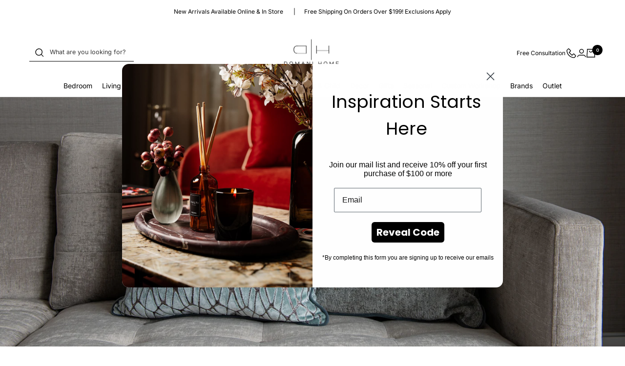

--- FILE ---
content_type: text/css
request_url: https://domanihome.com/cdn/shop/t/30/assets/trade-application-page.css?v=55915688370084222131763479555
body_size: -249
content:
.image-overlay__content-wrapper{padding-top:6rem}.image-overlay__content>h3{padding-top:1rem}.image-overlay__text-container>p{font-size:12.5px;line-height:1.27}.section__color-wrapper>.vertical-breather{padding-top:12px!important;padding-bottom:12px}.custom-button.class>a{line-height:65px;width:400px;font-size:20px;font-weight:400}image-with-text{padding:0!important}.image-overlay>.container{height:600px}.multi-column__inner--center{grid-template-columns:1fr}.image-with-text__text-wrapper>.button-wrapper{text-align:center}.shopify-section--multi-column{padding:0}.shopify-section--multi-column>section>div>div>header{padding-top:50px}.shopify-section--multi-column>section{margin-top:0!important;margin-bottom:32px}.multi-column__text-container>p.heading{text-transform:uppercase;font-size:17.7px;letter-spacing:1px;margin-bottom:0}.custom-button-class{margin-top:0!important;margin-bottom:40px;padding-top:3rem;grid-row:3;grid-column:1 / 4;text-align:center}image-with-text>.container{padding:0;margin:0;max-width:100%}image-with-text{padding:0}.image-with-text__content>h3{margin-bottom:40px!important}.shopify-section--faq{margin-top:60px}.faq{padding:0 2rem}.shopify-section--multi-column>section>div>div>header>div>h3{text-transform:uppercase;font-size:38.4px;letter-spacing:5px}.multi-column__text-container>p:not(heading){font-size:13.3px;line-height:1.27;margin-top:10px}@media screen and (min-width: 434px){.shopify-section--rich-text>section>div>div>div>div>h3{font-size:28px}}@media screen and (min-width: 1000px){.multi-column{margin:0 auto;width:70%}.multi-column__inner--center{grid-template-columns:1fr 1fr}.faq__wrapper{max-width:968px;width:968px;margin-left:auto;margin-right:auto}.image-overlay__text-container>p{font-size:19.5px;line-height:1.27}.shopify-section--rich-text>section>div>div>div>div>h3{font-size:36px}.multi-column__text-container>p.heading{text-transform:uppercase;font-size:27.7px;letter-spacing:1px}.multi-column__text-container>p:not(heading){font-size:13.3px;line-height:1.27}.multi-column--spacing-loose{--multi-column-column-gap: 120px}.custom-button-class:{text-align:left}}
/*# sourceMappingURL=/cdn/shop/t/30/assets/trade-application-page.css.map?v=55915688370084222131763479555 */
